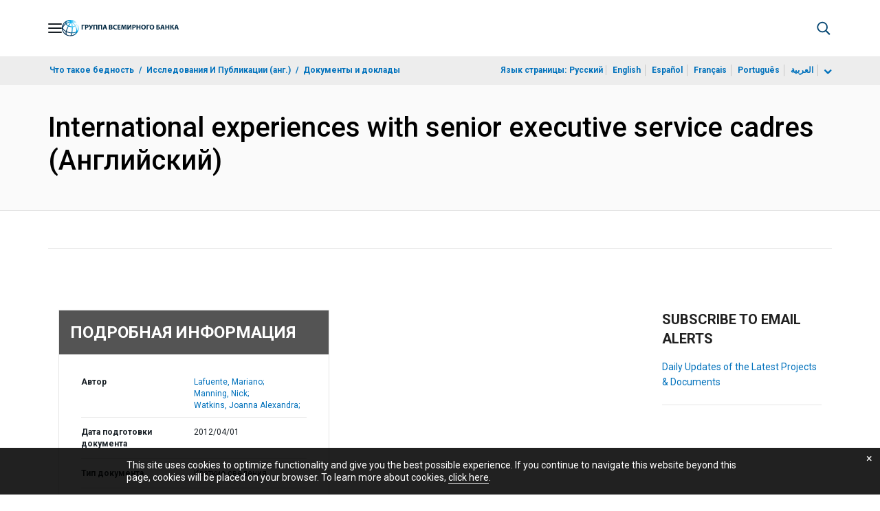

--- FILE ---
content_type: application/xml; charset=utf-8
request_url: https://search.worldbank.org/api/v3/wds?format=xml&fl=display_title,lang&guid=464921468187732715&apilang=ru
body_size: 731
content:
<?xml version="1.0" encoding="UTF-8" standalone="yes"?>
<documents rows="10" os="0" page="1" total="1">
  <doc id="24881616">
    <id>24881616</id>
    <lang>Английский</lang>
    <entityids>
      <entityid>090224b083058dd6_1_0</entityid>
    </entityids>
    <abstracts>A growing number of countries now manage their senior public servants within a distinct human resource management (HRM) regime with tailored recruitment, management, and remuneration practices which differ from those applied elsewhere in the public service. While there is a shared logic behind the establishment of such a differentiated group, including the need to select and train a body of staff with distinctive skills in strategic leadership who can manage the interplay between politics, policy, and implementation, and to promote policy coordination between departments and over time between administrations, there are also some country-specific reasons for these developments.</abstracts>
    <display_title>International experiences with senior executive service cadres</display_title>
    <pdfurl>http://documents.worldbank.org/curated/en/464921468187732715/pdf/98772-BRI-PUBLIC-VC-ADD-SERIES-Box393180B.pdf</pdfurl>
    <guid>464921468187732715</guid>
    <url>https://documents.vsemirnyjbank.org/curated/ru/464921468187732715</url>
  </doc>
</documents>